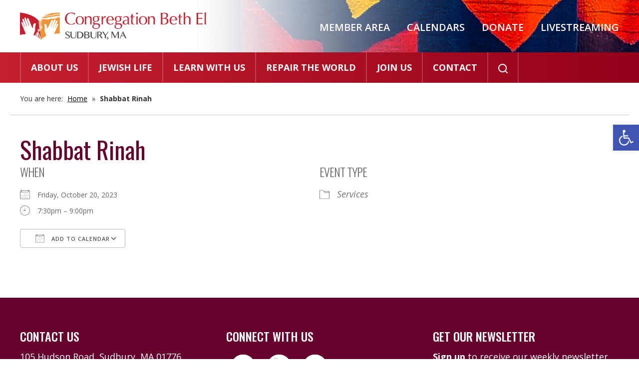

--- FILE ---
content_type: text/css
request_url: https://www.bethelsudbury.org/wp-content/themes/bethelsudbury/style.css
body_size: 2588
content:
@charset "UTF-8";
/*
Theme Name: Congregation Beth El
Theme URI: https://www.bethelsudbury.org
Description: 
Version: 1.0
Author: Addicott Web
Author URI: https://www.synagogue-websites.com
*/

body { font-family:"Open Sans"; background-color:#fff; }

/* Text styles */
p { margin:20px 0 0 0; font-size:18px; line-height:28px; font-weight:400; }
strong { font-weight:700; }
em { font-style:italic; }
small { display: block; margin: 20px 0 0 0; font-weight: 700; text-transform: uppercase; font-size: 14px; line-height: 24px; }
blockquote { border:none; padding:0; margin:0 0 0 30px; }
blockquote p { font-size:18px; line-height:28px; font-weight:300; }

hr { height:2px; border-width:0; color:gray; background-color:gray; margin: 30px 0 !important; }

/* Link styles */
a { color:#3d79bf; text-decoration:underline; }
a:hover { color:#3d79bf; text-decoration:none; }

/* Heading styles */
h1 { margin:0; font-size:48px; line-height:58px; color:#66012d; font-family:"Oswald"; font-weight:400; }
h2, h3, h4, h5, h6 { margin:30px 0 0 0; font-family:"Oswald"; font-weight:400; }

h2 { font-size:36px; line-height:46px; }
h3 { font-size:30px; line-height:40px; }
h4 { font-size:24px; line-height:34px; }
h5 { }
h6 { }

/* List styles */
ul { list-style:disc; margin:20px 0 0 30px; padding:0; }
ol { list-style:decimal; margin:20px 0 0 30px; padding:0; }
ul li,
ol li { margin-bottom:10px; padding-left:10px; font-size:18px; line-height:28px; font-weight:400; }

ul ul { list-style:circle; margin:10px 0 10px 30px; }
ol ol { list-style:lower-alpha; margin:10px 0 10px 30px; }

/* Image styles */
.alignnone { display:block; margin:20px 0 0 0; }
.aligncenter { display:block; margin:20px auto 0 auto; }
.alignright { float:right; margin:5px 0 20px 25px; clear:both; display:inline; }
.alignleft { float:left; margin:5px 25px 20px 0; clear:both; display:inline; }

.wp-caption.alignright,
.wp-caption.alignleft { margin-top: 25px; }
.wp-caption-text { margin:15px 0 0 0; text-align:center; font-size: 16px; line-height: 26px; font-style: italic; }

/* Table styles */
table { border-collapse:collapse; margin-top:30px; width:100%; }
table td { background-color:#f4f4f4; border:1px solid #ccc; font-size:18px; line-height:28px; font-weight:400; padding:15px; color:#000; vertical-align:top; }
table th { background-color:#ed9537; border:1px solid #ccc; font-size:18px; line-height:28px; font-weight:700; padding:15px; color:#fff; vertical-align:top; text-align:left; }

iframe, object, embed { max-width: 100%; }

/* Pagenavi */
.wp-pagenavi { margin: 40px 0 0 0; }
.wp-pagenavi a,
.wp-pagenavi span { margin:2px; font-size:16px; line-height:26px; background-color:#c4202f; color:#fff; -webkit-border-radius:5px; -moz-border-radius:5px; border-radius:5px; padding:15px 30px; text-decoration:none; }
.wp-pagenavi a:hover { background-color:#ed9636; color:#fff; transition: background-color 0.25s ease; }
.wp-pagenavi span.current { background-color:#ed9636; color:#fff; }

/* Global classes */
.right { text-align:right; }
.center { text-align:center; }
.widget { margin:0 0 30px 0; padding-top:0; padding-bottom:0; }
.widget h3.widget-title { }

/*-------------------------------------------------------------------------------------------------------------------
--------------------------------------------- CUSTOM LAYOUT ELEMENTS ------------------------------------------------
-------------------------------------------------------------------------------------------------------------------*/

.wrap { width:100%; }
.container { padding-left:40px; padding-right:40px; }
.row { padding-top:40px; padding-bottom:40px; }

.no-padding-top { padding-top:0 !important; }
.no-padding-bottom { padding-bottom:0 !important; }
.no-padding-both { padding-top:0 !important; padding-bottom:0 !important; }

.padding-top { padding-top: 40px !important; }

/* Header */
.header { background: url('images/new-header-bg.jpg') 55% 55% no-repeat; }
.header .row { padding-top: 25px; padding-bottom: 25px; }
.header ul { list-style: none; margin: 15px 0 0 0; }
.header ul li { display: inline-block; margin: 0 0 0 30px; padding: 0; font-weight: 600; font-size: 20px; line-height: 30px; text-transform: uppercase; }
.header ul li:first-child { margin-left: 0; }
.header ul li a { color: #fff; text-decoration: none; }
.header ul li a:hover { color: #fff; text-decoration: underline; }

/* Search field */
.main-nav #myModal { margin-top:40px !important; }
.main-nav .modal-content { padding-bottom: 20px; }
.main-nav .modal form { margin-bottom:30px; }
.main-nav .modal form input { width:85%; padding:10px; border:1px solid #ccc; margin:0 10px 0 0; font-size: 18px !important; line-height: 28px !important; font-family: "Open Sans" !important; font-weight: 300 !important; }
.main-nav .modal form button { width:10%; background:#0f2355; color:#fff; padding:10px; border:none; font-size: 18px !important; line-height: 28px !important; font-weight:700; text-transform:uppercase; font-family: "Open Sans" !important; }

/* Homepage */
.owl-carousel .nav-btn { height: 47px; position: absolute; width: 26px; cursor: pointer; top: 45% !important; }
.owl-carousel .owl-prev.disabled,
.owl-carousel .owl-next.disabled { pointer-events: none; opacity: 0.2; }
.owl-carousel .prev-slide { background: url('images/nav-icon.png') no-repeat scroll 0 0; left: -33px; }
.owl-carousel .next-slide { background: url('images/nav-icon.png') no-repeat scroll -24px 0px; right: -33px; }
.owl-carousel .prev-slide:hover { background-position: 0px -53px; }
.owl-carousel .next-slide:hover { background-position: -24px -53px; }

/* Layout areas */
.content { background-color:#fff; }

.content-subpages { background-color:#0f2355; padding:30px; }
.content-subpages h4 { margin-top:0; color:#fff; font-weight:700; text-transform: uppercase; font-family: "Open Sans"; }
.content-subpages ul { list-style:none; margin:15px 0 0 0; }
.content-subpages ul li { margin:15px 0 0 0; padding:0; font-weight:400; }
.content-subpages ul.children { margin: 20px 0; padding-left: 25px; border-left: 2px solid #3f4f77; }
.content-subpages ul.children li { margin: 10px 0 0 0; font-size: 16px; line-height: 22px; }
.content-subpages a { color:#fff; text-decoration: none; }
.content-subpages a:hover { color:#fff; text-decoration: underline; }

/* Breadcrumbs */
.breadcrumb-bar { padding-top: 20px; padding-bottom: 20px; border-bottom: 1px solid #ccc; }
.breadcrumb-bar p { margin-top: 0; font-size: 14px; line-height: 24px; }
.breadcrumb-bar a { margin: 0 5px; color: #000; }
.breadcrumb-bar a:hover { color: #000; }
.breadcrumb-bar strong { margin-left: 5px; }

/* Regular page banner images */
.page-banner { background-repeat: no-repeat; -webkit-background-size:cover; -moz-background-size:cover; -o-background-size:cover; background-size:cover; }
.page-banner .row { padding-top: 280px; padding-bottom: 280px; margin-left: 0; margin-right: 0; }

/* Blog posts */
.blog-post { border-bottom: 1px solid #ccc; }
.blog-post h3 { margin-top: 0; }

.widget_text { background-color: #f9e9ea; padding: 30px; margin: 40px 0 0 0; }
.widget_text h4 { margin-top: 0; font-weight: 700; text-transform: uppercase; }
.widget_archive,
.widget_categories { background-color:#0f2355; padding:30px; margin: 40px 0 0 0; }
.widget_archive h4,
.widget_categories h4 { margin-top:0; color:#fff; font-weight:700; text-transform: uppercase; }
.widget_archive label,
.widget_categories label { display: none; }
.widget_archive select,
.widget_categories select { display: block; width: 100%; margin: 20px 0 0 0; padding: 10px; }

/* Search results */
.search-results ul { list-style:none; margin:40px 0 0 0; }
.search-results ul li { margin-bottom:40px; padding:0 0 40px 0; border-bottom:1px solid #ccc; }
.search-results ul li span { display:block; font-size:16px; line-height:26px; margin-top:20px; }
.search-results ul li span.url { color:#006621; margin-top:0; }
.search-results ul li p { margin-top:5px; }

/* Footer top */
.footer-top { background-color: #66012d; }
.footer-top .row { padding-top: 20px; padding-bottom: 60px; }
.footer-top h4 { margin-top: 40px; color: #fff; font-weight: 500; text-transform: uppercase; }
.footer-top p { color: #fff; margin-top: 10px; font-weight: 400; }
.footer-top span { margin: 0 20px; }
.footer-top a,
.footer-top a:hover { color: #fff; }
.footer-top ul { list-style: none; margin: 20px 0 0 0; }
.footer-top ul li { display: inline; margin: 0 10px; padding: 0; }

/* Footer */
.footer { background-color: #0f2355; border-top: 2px solid #fff; }
.footer a,
.footer a:hover { color: #fff; }
.footer ul { list-style: none; margin: 30px 0 0 0; }
.footer ul li { display: inline-block; font-weight: 900; margin: 0 20px 10px 0; padding: 0 20px 0 0; border-right: 1px solid #576588; text-transform: uppercase; }
.footer ul li:last-child { margin-right: 0; padding-right: 0; border-right: none; }
.footer ul li a { text-decoration: none; }
.footer ul li a:hover { text-decoration: none; }
.footer p { font-size: 16px; line-height: 26px; font-weight: 300; margin-top: 0; color: #fff; }

/* Comments */
#comments { border-top: 2px solid #eee; margin-top: 40px; }

ol.comment-list { margin-top: 0; }
ol.comment-list li { margin: 40px 0 0 0; padding: 0; }
ol.comment-list li .img-thumbnail { margin-bottom: 20px; }

#respond { background: #fbfbfb; padding:10px 40px 40px 40px; margin: 40px 0 0 0; }
 
#respond input[type=text] { -webkit-transition: all 0.30s ease-in-out; -moz-transition: all 0.30s ease-in-out; -ms-transition: all 0.30s ease-in-out; -o-transition: all 0.30s ease-in-out; outline: none; padding: 3px 0px 3px 3px; margin: 5px 1px 3px 0px; border: 1px solid #ddd; }
#respond textarea { -webkit-transition: all 0.30s ease-in-out; -moz-transition: all 0.30s ease-in-out; -ms-transition: all 0.30s ease-in-out; -o-transition: all 0.30s ease-in-out; outline: none; padding: 3px 0px 3px 3px; margin: 5px 1px 3px 0px; border: 1px solid #ddd; display: block; width: 100%; }
#respond .g-recaptcha { margin-top: 20px; }

#respond input[type=text]:focus,
input[type=email]:focus,
input[type=url]:focus,
textarea:focus { box-shadow: 0 0 5px rgba(81, 203, 238, 1); margin: 5px 1px 3px 0px; border: 2px solid rgba(81, 203, 238, 1); }


/* Large desktops and laptops */
@media (min-width: 1380px) {
body { padding:0; }
.container-fluid { padding:0; }
}

/* Landscape tablets and medium desktops */
@media (min-width: 992px) and (max-width: 1379px) {
body { padding:0; }
.container-fluid { padding:0; }
.container { width:100% !important; }
.owl-carousel .prev-slide { left: -5px; }
.owl-carousel .next-slide{ right: -5px; }
}

/* Portrait tablets and small desktops */
@media (min-width: 768px) and (max-width: 991px) {
body { padding:0; }
.container-fluid { padding:0; }
.container { width:100% !important; }
.content-subpages { margin-top:40px; }
.owl-carousel .prev-slide { left: -5px; }
.owl-carousel .next-slide{ right: -5px; }
.homepage-welcome h1 { margin-top: 30px; }
.homepage-living .block-row,
.homepage-living .block,
.homepage-living .block .inner { display: block; width: 100%; }
.header { background: url('images/mobile-header-bg.jpg') center 40% no-repeat; -webkit-background-size:cover; -moz-background-size:cover; -o-background-size:cover; background-size:cover; }
.header .row { padding-bottom: 80px; }
.header .right { text-align: center !important; }
.header ul { margin-top: 80px; }
}

/* Landscape phones and portrait tablets */
@media (min-width: 481px) and (max-width: 767px) {
body { padding:0; }
.container-fluid { padding:0; }
.content-subpages { margin-top:40px; }
img.alignright,
img.alignleft
.alignright,
.alignleft { float:none !important; margin:0 !important; display: block !important; }
img.aligncenter {margin:20px 0 0 0 !important; }
.event-page h1 { margin-top: 40px; }
.owl-carousel .prev-slide { left: -5px; }
.owl-carousel .next-slide{ right: -5px; }
.homepage-welcome h1 { margin-top: 30px; }
.homepage-living .block-row,
.homepage-living .block,
.homepage-living .block .inner { display: block; }
table tr { border: 1px solid #ccc; display: block; }
table td,
table th { border:none; display: block; padding-top: 5px; padding-bottom: 0; }
table th:first-child,
table td:first-child { padding-top: 15px; }
table th:last-child,
table td:last-child { padding-bottom: 15px; }
.header { background: url('images/mobile-header-bg.jpg') center center no-repeat; -webkit-background-size:cover; -moz-background-size:cover; -o-background-size:cover; background-size:cover; }
.header .row { padding-bottom: 80px; }
.header .right { text-align: center !important; }
.header ul { margin-top: 80px; }
.header ul li { display: block; margin: 10px 0 0 0; padding: 0; }
}

/* Portrait phones and smaller */
@media (max-width: 480px) {
body { padding:0; }
.container-fluid { padding:0; }
.content-subpages { margin-top:40px; }
img.alignright,
img.alignleft
.alignright,
.alignleft { float:none !important; margin:0 !important; display: block !important; }
img.aligncenter {margin:20px 0 0 0 !important; }
.event-page h1 { margin-top: 40px; }
.owl-carousel .prev-slide { left: -5px; }
.owl-carousel .next-slide{ right: -5px; }
.homepage-welcome h1 { margin-top: 30px; }
.homepage-living .block-row,
.homepage-living .block,
.homepage-living .block .inner { display: block; }
table tr { border: 1px solid #ccc; display: block; }
table td,
table th { border:none; display: block; padding-top: 5px; padding-bottom: 0; }
table th:first-child,
table td:first-child { padding-top: 15px; }
table th:last-child,
table td:last-child { padding-bottom: 15px; }
.header { background: url('images/mobile-header-bg.jpg') center bottom no-repeat; -webkit-background-size:cover; -moz-background-size:cover; -o-background-size:cover; background-size:cover; }
.header .row { padding-bottom: 80px; }
.header .right { text-align: center !important; }
.header ul { margin-top: 80px; }
.header ul li { display: block; margin: 10px 0 0 0; padding: 0; }
}

--- FILE ---
content_type: text/css
request_url: https://www.bethelsudbury.org/wp-content/themes/bethelsudbury/navigation.css
body_size: 1212
content:
/* Large desktops and laptops */
@media (min-width: 1380px) {
.main-nav { background: rgb(196,32,47); background: -moz-linear-gradient(90deg, rgba(196,32,47,1) 0%, rgba(148,0,26,1) 100%); background: -webkit-linear-gradient(90deg, rgba(196,32,47,1) 0%, rgba(148,0,26,1) 100%); background: linear-gradient(90deg, rgba(196,32,47,1) 0%, rgba(148,0,26,1) 100%); filter: progid:DXImageTransform.Microsoft.gradient(startColorstr="#c4202f",endColorstr="#94001a",GradientType=1); }
.main-nav .container { background:none; border:none; }
.main-nav .row { padding-top:0; padding-bottom:0; }
.navbar { background:none; overflow:visible; margin-bottom:0; border:none; padding:0 !important; }
.navbar-header { background:none; padding:0; border-radius:0; border:none; box-shadow:none; }
.navbar-header a.navbar-brand { display:none; }
.nav-tabs { border-bottom:none; }

.navbar-default .navbar-nav { list-style:none; margin:0; padding-left: 2px; background: url('images/nav-bg.png') left repeat-y; }
.navbar-default .navbar-nav > li { font-size:20px; font-family:"Open Sans"; font-weight:700; font-style: normal; margin:0; padding:0; text-transform: uppercase; }
.navbar-default .navbar-nav > li > a { display:block; text-decoration:none; padding:20px 32px 20px 30px; color:#fff; text-shadow:none; border-radius:0; margin:0; background: url('images/nav-bg.png') right repeat-y; }
.navbar-default .navbar-nav > .active > a,
.navbar-default .navbar-nav > .active > a:focus,
.navbar-default .navbar-nav > .active > a:hover,
.navbar-default .navbar-nav > li > a:hover,
.navbar-default .navbar-nav > li > a:focus { color:#fff; background-color:#c4202f; }

.navbar-default .navbar-nav > li.search > a { padding-top: 20px; padding-bottom: 19px; }
    
.navbar-nav li ul.dropdown-menu { min-width: none; padding: 10px 0; background: #c4202f; width:240px; border: none; border-radius: 0; box-shadow: 0; }
.navbar-nav li ul.dropdown-menu li { margin:0; padding:0 15px; float:none; font-size:18px; display:block; line-height:22px; font-family:"Open Sans"; font-weight:400 !important; font-style: normal !important; text-transform: none; }
.navbar-nav li ul.dropdown-menu ul { left:100%; margin-top:-41px; }
.navbar-nav li ul.dropdown-menu a { color:#fff; text-align:left; text-decoration:none; padding:10px; display:block; white-space: normal; background:none !important; font-weight:400 !important; font-style: normal !important; }
.navbar-nav li ul.dropdown-menu a:hover { color:#fff; text-decoration:underline; }
	
.nav li:hover a,
.nav li:hover a:focus { background-color:#c4202f; color:#fff; }

.nav li:hover > ul { display:block; }

.nav > li.current-menu-item > a,
.nav > li.current-menu-ancestor > a,
.nav > li.current_page_item > a,
.nav > li.current_page_ancestor > a { background-color:#c4202f; color:#fff; }

.nav > li.current-menu-item > a:hover,
.nav > li.current-menu-ancestor > a:hover,
.nav > li.current_page_item > a:hover,
.nav > li.current_page_ancestor > a:hover { background-color:#c4202f; color:#fff; }
}

/* Landscape tablets and medium desktops */
@media (min-width: 992px) and (max-width: 1379px) {
.main-nav { background: rgb(196,32,47); background: -moz-linear-gradient(90deg, rgba(196,32,47,1) 0%, rgba(148,0,26,1) 100%); background: -webkit-linear-gradient(90deg, rgba(196,32,47,1) 0%, rgba(148,0,26,1) 100%); background: linear-gradient(90deg, rgba(196,32,47,1) 0%, rgba(148,0,26,1) 100%); filter: progid:DXImageTransform.Microsoft.gradient(startColorstr="#c4202f",endColorstr="#94001a",GradientType=1); }
.main-nav .container { background:none; border:none; }
.main-nav .row { padding-top:0; padding-bottom:0; }
.navbar { background:none; overflow:visible; margin-bottom:0; border:none; padding:0 !important; }
.navbar-header { background:none; padding:0; border-radius:0; border:none; box-shadow:none; }
.navbar-header a.navbar-brand { display:none; }
.nav-tabs { border-bottom:none; }

.navbar-default .navbar-nav { list-style:none; margin:0; padding-left: 2px; background: url('images/nav-bg.png') left repeat-y; }
.navbar-default .navbar-nav > li { font-size:18px; font-family:"Open Sans"; font-weight:700; font-style: normal; margin:0; padding:0; text-transform: uppercase; }
.navbar-default .navbar-nav > li > a { display:block; text-decoration:none; padding:20px 22px 20px 20px; color:#fff; text-shadow:none; border-radius:0; margin:0; background: url('images/nav-bg.png') right repeat-y; }
.navbar-default .navbar-nav > .active > a,
.navbar-default .navbar-nav > .active > a:focus,
.navbar-default .navbar-nav > .active > a:hover,
.navbar-default .navbar-nav > li > a:hover,
.navbar-default .navbar-nav > li > a:focus { color:#fff; background-color:#c4202f; }

.navbar-default .navbar-nav > li.search > a { padding-top: 20px; padding-bottom: 19px; }
    
.navbar-nav li ul.dropdown-menu { min-width: none; padding: 10px 0; background: #c4202f; width:240px; border: none; border-radius: 0; box-shadow: 0; }
.navbar-nav li ul.dropdown-menu li { margin:0; padding:0 15px; float:none; font-size:18px; display:block; line-height:22px; font-family:"Open Sans"; font-weight:400 !important; font-style: normal !important; text-transform: none; }
.navbar-nav li ul.dropdown-menu ul { left:100%; margin-top:-41px; }
.navbar-nav li ul.dropdown-menu a { color:#fff; text-align:left; text-decoration:none; padding:10px; display:block; white-space: normal; background:none !important; font-weight:400 !important; font-style: normal !important; }
.navbar-nav li ul.dropdown-menu a:hover { color:#fff; text-decoration:underline; }
	
.nav li:hover a,
.nav li:hover a:focus { background-color:#c4202f; color:#fff; }

.nav li:hover > ul { display:block; }

.nav > li.current-menu-item > a,
.nav > li.current-menu-ancestor > a,
.nav > li.current_page_item > a,
.nav > li.current_page_ancestor > a { background-color:#c4202f; color:#fff; }

.nav > li.current-menu-item > a:hover,
.nav > li.current-menu-ancestor > a:hover,
.nav > li.current_page_item > a:hover,
.nav > li.current_page_ancestor > a:hover { background-color:#c4202f; color:#fff; }
}

/* Portrait tablets and small desktops */
@media (min-width: 768px) and (max-width: 991px) {
.main-nav { background: rgb(196,32,47); background: -moz-linear-gradient(90deg, rgba(196,32,47,1) 0%, rgba(148,0,26,1) 100%); background: -webkit-linear-gradient(90deg, rgba(196,32,47,1) 0%, rgba(148,0,26,1) 100%); background: linear-gradient(90deg, rgba(196,32,47,1) 0%, rgba(148,0,26,1) 100%); filter: progid:DXImageTransform.Microsoft.gradient(startColorstr="#c4202f",endColorstr="#94001a",GradientType=1); padding: 0; }
.main-nav .container { background:none; border:none; padding: 0; }
.main-nav .row { padding-top:20px; padding-bottom:20px; margin: 0; }
.main-nav span.caret { display: none !important; }
.navbar { margin-top:0; background:none; border:none; }
.navbar-inner { background:none; border-radius:0; box-shadow:none; border:none; padding:15px; }
.navbar-header { display:none; }
.navbar .nav { margin:30px 0 0 0 !important; padding:0 !important; width: 100%; }
.navbar .nav > li { margin:0 2px 2px 0; padding:0; display:block !important; width:49% !important; text-transform: uppercase; }
.navbar .nav > li span.caret { display: none !important; }
.navbar .nav > li > a { text-shadow:none; text-decoration:none; color:#fff; font-size:20px; font-family:"Open Sans"; font-weight:700; font-style: normal; background:#ca3644; border:none; border-radius:0 !important; padding:15px !important; text-align:center; }
.navbar .nav > li > a:hover,
.navbar .nav > li > a:focus { background:#c4202f !important; color:#fff !important; border:none; text-decoration:none; }
.navbar .nav > .active > a,
.navbar .nav > .active > a:hover,
.navbar .nav > .active > a:focus { background:#c4202f !important; color:#fff !important; border:none; text-decoration:none; }
.nav-tabs { border-bottom:none; }
.navbar .nav ul { display:none; }

}

/* Landscape phones and portrait tablets */
@media (min-width: 481px) and (max-width: 767px) {
.main-nav { background: rgb(196,32,47); background: -moz-linear-gradient(90deg, rgba(196,32,47,1) 0%, rgba(148,0,26,1) 100%); background: -webkit-linear-gradient(90deg, rgba(196,32,47,1) 0%, rgba(148,0,26,1) 100%); background: linear-gradient(90deg, rgba(196,32,47,1) 0%, rgba(148,0,26,1) 100%); filter: progid:DXImageTransform.Microsoft.gradient(startColorstr="#c4202f",endColorstr="#94001a",GradientType=1); padding: 0; }
.main-nav .container { background:none; border:none; padding: 0 20px; }
.main-nav .row { padding-top:20px; padding-bottom:20px; margin:0; }
.main-nav span.caret { display: inline-block !important; }
.main-nav .navbar-collapse { border-top: none !important; box-shadow: 0 !important; padding-left: 0; padding-right: 0; }
.navbar { margin:0; background:none; border:none; }
.navbar-inner { background:none; border-radius:0; box-shadow:none; border:none; padding:0; }
.navbar-toggle { background:#fff !important; border:1px solid #4e0d13 !important; border-radius:0; padding:10px; margin:10px 0 !important; }
.navbar-toggle:hover,
.navbar-toggle:focus { background:#4e0d13 !important; }
.navbar-toggle .icon-bar { background:#94001a !important; background-image:none; }
.navbar-toggle:hover .icon-bar { background:#fff !important; }
.navbar-brand { color:#fff !important; padding:15px 0 0 0 !important; float:left; font-size:20px; font-family:"Open Sans"; font-weight:700; text-decoration:none; text-transform: uppercase; }
.navbar-default { margin-top: 0 !important; }
.navbar .nav { margin:0 !important; padding:20px 0 !important; }
.navbar .nav > li { margin:0 0 2px 0; padding:0; text-transform: uppercase; }
.navbar .nav > li > a { text-shadow:none; color:#fff; font-size:20px; font-family:"Open Sans"; font-weight:700; font-style: normal; background:#ca3644; border:none; border-radius:0 !important; padding:15px !important; text-decoration: none; }
.navbar .nav > li > a:hover,
.navbar .nav > li > a:focus { background:#c4202f !important; color:#fff !important; border:none; text-decoration:none; }
.navbar .nav > .active > a,
.navbar .nav > .active > a:hover,
.navbar .nav > .active > a:focus { background:#c4202f !important; color:#fff !important; border:none; text-decoration:none; }
.nav-tabs { border-bottom:none; }
.navbar .nav ul { background:none; list-style:none; margin:0; padding:10px; }
.navbar .nav ul ul { display:none; }
.navbar .nav ul a,
.navbar .nav ul a:hover { background:none; color:#fff; }
.navbar-nav .open .dropdown-menu > li { font-family: "Open Sans"; font-weight: 400; font-style: normal; font-size: 18px; line-height: 22px; text-transform: none; }
.navbar-nav .open .dropdown-menu > li > a { padding: 5px 0; color: #fff !important; text-decoration: none; white-space:normal !important; overflow:visible !important; }
.navbar-nav .open .dropdown-menu > li > a:hover,
.navbar-nav .open .dropdown-menu > li > a:focus { color: #fff !important; text-decoration: underline; }
}

/* Portrait phones and smaller */
@media (max-width: 480px) {
.main-nav { background: rgb(196,32,47); background: -moz-linear-gradient(90deg, rgba(196,32,47,1) 0%, rgba(148,0,26,1) 100%); background: -webkit-linear-gradient(90deg, rgba(196,32,47,1) 0%, rgba(148,0,26,1) 100%); background: linear-gradient(90deg, rgba(196,32,47,1) 0%, rgba(148,0,26,1) 100%); filter: progid:DXImageTransform.Microsoft.gradient(startColorstr="#c4202f",endColorstr="#94001a",GradientType=1); padding: 0; }
.main-nav .container { background:none; border:none; padding: 0 20px; }
.main-nav .row { padding-top:20px; padding-bottom:20px; margin:0; }
.main-nav span.caret { display: inline-block !important; }
.main-nav .navbar-collapse { border-top: none !important; box-shadow: 0 !important; padding-left: 0; padding-right: 0; }
.navbar { margin:0; background:none; border:none; }
.navbar-inner { background:none; border-radius:0; box-shadow:none; border:none; padding:0; }
.navbar-toggle { background:#fff !important; border:1px solid #4e0d13 !important; border-radius:0; padding:10px; margin:10px 0 !important; }
.navbar-toggle:hover,
.navbar-toggle:focus { background:#4e0d13 !important; }
.navbar-toggle .icon-bar { background:#94001a !important; background-image:none; }
.navbar-toggle:hover .icon-bar { background:#fff !important; }
.navbar-brand { color:#fff !important; padding:15px 0 0 0 !important; float:left; font-size:20px; font-family:"Open Sans"; font-weight:700; text-decoration:none; text-transform: uppercase; }
.navbar-default { margin-top: 0 !important; }
.navbar .nav { margin:0 !important; padding:20px 0 !important; }
.navbar .nav > li { margin:0 0 2px 0; padding:0; text-transform: uppercase; }
.navbar .nav > li > a { text-shadow:none; color:#fff; font-size:20px; font-family:"Open Sans"; font-weight:700; font-style: normal; background:#ca3644; border:none; border-radius:0 !important; padding:15px !important; text-decoration: none; }
.navbar .nav > li > a:hover,
.navbar .nav > li > a:focus { background:#c4202f !important; color:#fff !important; border:none; text-decoration:none; }
.navbar .nav > .active > a,
.navbar .nav > .active > a:hover,
.navbar .nav > .active > a:focus { background:#c4202f !important; color:#fff !important; border:none; text-decoration:none; }
.nav-tabs { border-bottom:none; }
.navbar .nav ul { background:none; list-style:none; margin:0; padding:10px; }
.navbar .nav ul ul { display:none; }
.navbar .nav ul a,
.navbar .nav ul a:hover { background:none; color:#fff; }
.navbar-nav .open .dropdown-menu > li { font-family: "Open Sans"; font-weight: 400; font-style: normal; font-size: 18px; line-height: 22px; text-transform: none; }
.navbar-nav .open .dropdown-menu > li > a { padding: 5px 0; color: #fff !important; text-decoration: none; white-space:normal !important; overflow:visible !important; }
.navbar-nav .open .dropdown-menu > li > a:hover,
.navbar-nav .open .dropdown-menu > li > a:focus { color: #fff !important; text-decoration: underline; }
}